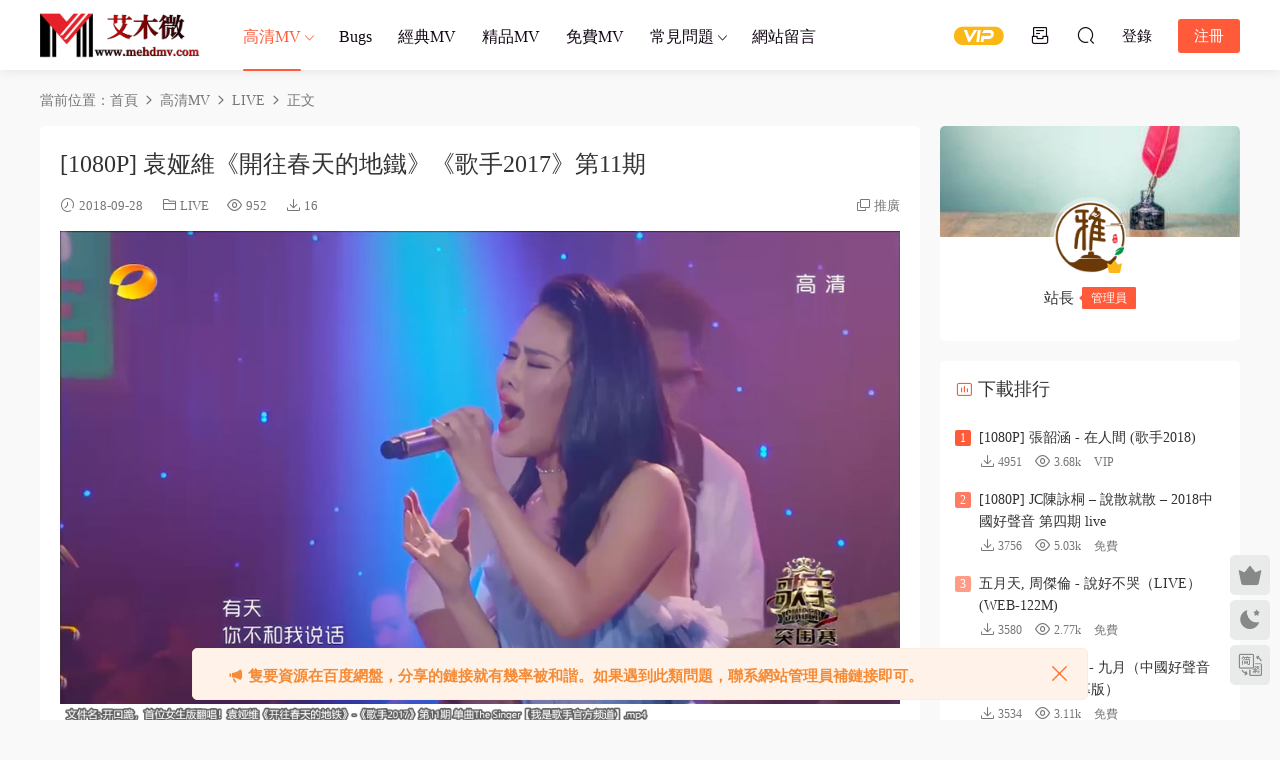

--- FILE ---
content_type: text/html; charset=UTF-8
request_url: https://www.mehdmv.com/86038.html
body_size: 15864
content:
<!DOCTYPE HTML>
<html lang="zh-Hans">
<head>
  <meta charset="UTF-8">
  <meta http-equiv="X-UA-Compatible" content="IE=edge,chrome=1">
  <meta name="viewport" content="width=device-width,minimum-scale=1.0,maximum-scale=1.0,user-scalable=no"/>
  <meta name="apple-mobile-web-app-title" content="艾木微_MV下载_车载MV_高清无水印MV分享下载站">
  <meta http-equiv="Cache-Control" content="no-siteapp">
    <title>[1080P] 袁娅维《开往春天的地铁》《歌手2017》第11期 - 艾木微_MV下载_车载MV_高清无水印MV分享下载站</title>
  <meta name="keywords" content="开往春天的地铁,歌手2017,袁娅维,LIVE">
  <meta name="description" content="袁娅维《开往春天的地铁》虽然袁娅维选取羽泉的这样一首经典流行音乐进行演唱，但在她的音乐中依然可以感受到灵魂乐的基因。">
    <link rel="shortcut icon" href="https://www.mehdmv.com/wp-content/uploads/2018/12/cropped-logo2.png">
  <meta name='robots' content='max-image-preview:large' />
<link rel='dns-prefetch' href='//www.mehdmv.com' />
<style id='wp-img-auto-sizes-contain-inline-css' type='text/css'>
img:is([sizes=auto i],[sizes^="auto," i]){contain-intrinsic-size:3000px 1500px}
/*# sourceURL=wp-img-auto-sizes-contain-inline-css */
</style>
<style id='classic-theme-styles-inline-css' type='text/css'>
/*! This file is auto-generated */
.wp-block-button__link{color:#fff;background-color:#32373c;border-radius:9999px;box-shadow:none;text-decoration:none;padding:calc(.667em + 2px) calc(1.333em + 2px);font-size:1.125em}.wp-block-file__button{background:#32373c;color:#fff;text-decoration:none}
/*# sourceURL=/wp-includes/css/classic-themes.min.css */
</style>
<link rel='stylesheet' id='mycred-front-css' href='https://www.mehdmv.com/wp-content/plugins/mycred/assets/css/mycred-front.css?ver=2.6.5' type='text/css' media='all' />
<link rel='stylesheet' id='mycred-social-share-icons-css' href='https://www.mehdmv.com/wp-content/plugins/mycred/assets/css/mycred-social-icons.css?ver=2.6.5' type='text/css' media='all' />
<link rel='stylesheet' id='mycred-social-share-style-css' href='https://www.mehdmv.com/wp-content/plugins/mycred/assets/css/mycred-social-share.css?ver=2.6.5' type='text/css' media='all' />
<link rel='stylesheet' id='modown-font-css' href='https://www.mehdmv.com/wp-content/themes/modown/static/css/fonts.css?ver=9.71' type='text/css' media='screen' />
<link rel='stylesheet' id='modown-base-css' href='https://www.mehdmv.com/wp-content/themes/modown/static/css/base.css?ver=9.71' type='text/css' media='screen' />
<link rel='stylesheet' id='modown-style-css' href='https://www.mehdmv.com/wp-content/themes/modown-child/style.css?ver=9.71' type='text/css' media='screen' />
<script type="text/javascript" id="BENrueeg_RUE-not_file_js-js-extra">
/* <![CDATA[ */
var BENrueeg_RUE_js_Params = {"is_field_name_removed":""};
//# sourceURL=BENrueeg_RUE-not_file_js-js-extra
/* ]]> */
</script>
<script type="text/javascript" src="https://www.mehdmv.com/wp-includes/js/jquery/jquery.min.js?ver=3.7.1" id="jquery-core-js"></script>
<script type="text/javascript" src="https://www.mehdmv.com/wp-includes/js/jquery/jquery-migrate.min.js?ver=3.4.1" id="jquery-migrate-js"></script>
<link rel="https://api.w.org/" href="https://www.mehdmv.com/wp-json/" /><link rel="alternate" title="JSON" type="application/json" href="https://www.mehdmv.com/wp-json/wp/v2/posts/86038" /><style id="erphpdown-custom"></style>
<link rel="icon" href="https://www.mehdmv.com/wp-content/uploads/2018/12/cropped-logo2-32x32.png" sizes="32x32" />
<link rel="icon" href="https://www.mehdmv.com/wp-content/uploads/2018/12/cropped-logo2-192x192.png" sizes="192x192" />
<link rel="apple-touch-icon" href="https://www.mehdmv.com/wp-content/uploads/2018/12/cropped-logo2-180x180.png" />
<meta name="msapplication-TileImage" content="https://www.mehdmv.com/wp-content/uploads/2018/12/cropped-logo2-270x270.png" />
  <meta name="baidu-site-verification" content="code-Lo8m2ziMBG" />  <script>var $ = jQuery;</script>
  <style>
  :root{--theme-color: #ff5b3a;--theme-color2: #ff5b3a;--theme-radius: 5px;}  .grids .grid .thumb, .lists .list .thumb, .mocat .lists .grid .thumb, .home-blogs ul li .thumb{object-fit: scale-down;}
      .nav-main > li, .nav-main > li > a, .nav-right a{color:#140816;}
    body.night .nav-main > li, body.night .nav-main > li > a, body.night .nav-right a{color:#999;}
    @media (max-width: 768px){
      .nav-right .nav-button a {color: #140816;}
    }
      .container{max-width:1505px;}
            .slider-left{max-width: 1200px;}
    @media (max-width:1535px){
      .modown-ad .item:nth-child(5){display: none;}
      .slider-right2{width: 285px;}
      .slider-right2 .item2{display: none;}
      .slider-left{max-width: 895px;}
    }

        body.home .vip-content{background-image: url(https://www.mehdmv.com/wp-content/uploads/2025/07/壁纸-40.jpg);}
      .grids .grid h3 a{height: 40px;-webkit-line-clamp:2;}
    .grids .audio .title{line-height: 25px;}
      .erphpdown-box, .erphpdown, .article-content .erphpdown-content-vip{background: transparent !important;border: 2px dashed var(--theme-color);}
    .erphpdown-box .erphpdown-title{display: inline-block;}
  .logo a img{width:160px;height:auto;max-height:100%}@media (max-width: 1024px){.logo a img{width:115px;height:auto;max-height:100%}}.footer-widget{width:calc(21% - 20px);}@media (max-width: 768px){.footer-widget{width:calc(50% - 20px);margin-bottom:25px}
  .footer-widget:first-child{width:calc(100% - 20px);padding-right: 0}
  .footer-widget:last-child{width:calc(100% - 20px);padding-left: 0;margin-bottom: 0}}@media (max-width: 768px){.nav-right .nav-vip{display: none;}.rollbar{display: block;}}@media (max-width:480px){}i.mce-i-aligncenter, i.mce-i-alignjustify, i.mce-i-alignleft, i.mce-i-alignright, i.mce-i-backcolor, i.mce-i-blockquote, i.mce-i-bold, i.mce-i-bullist, i.mce-i-charmap, i.mce-i-dashicon, i.mce-i-dfw, i.mce-i-forecolor, i.mce-i-fullscreen, i.mce-i-help, i.mce-i-hr, i.mce-i-indent, i.mce-i-italic, i.mce-i-link, i.mce-i-ltr, i.mce-i-numlist, i.mce-i-outdent, i.mce-i-pastetext, i.mce-i-pasteword, i.mce-i-redo, i.mce-i-remove, i.mce-i-removeformat, i.mce-i-spellchecker, i.mce-i-strikethrough, i.mce-i-underline, i.mce-i-undo, i.mce-i-unlink, i.mce-i-wp-media-library, i.mce-i-wp_adv, i.mce-i-wp_code, i.mce-i-wp_fullscreen, i.mce-i-wp_help, i.mce-i-wp_more, i.mce-i-wp_page{font-family:dashicons !important;}
.mce-ico {font-family: tinymce,Arial !important;}
* {font-family: "Microsoft YaHei" !important;}</style><style id='global-styles-inline-css' type='text/css'>
:root{--wp--preset--aspect-ratio--square: 1;--wp--preset--aspect-ratio--4-3: 4/3;--wp--preset--aspect-ratio--3-4: 3/4;--wp--preset--aspect-ratio--3-2: 3/2;--wp--preset--aspect-ratio--2-3: 2/3;--wp--preset--aspect-ratio--16-9: 16/9;--wp--preset--aspect-ratio--9-16: 9/16;--wp--preset--color--black: #000000;--wp--preset--color--cyan-bluish-gray: #abb8c3;--wp--preset--color--white: #ffffff;--wp--preset--color--pale-pink: #f78da7;--wp--preset--color--vivid-red: #cf2e2e;--wp--preset--color--luminous-vivid-orange: #ff6900;--wp--preset--color--luminous-vivid-amber: #fcb900;--wp--preset--color--light-green-cyan: #7bdcb5;--wp--preset--color--vivid-green-cyan: #00d084;--wp--preset--color--pale-cyan-blue: #8ed1fc;--wp--preset--color--vivid-cyan-blue: #0693e3;--wp--preset--color--vivid-purple: #9b51e0;--wp--preset--gradient--vivid-cyan-blue-to-vivid-purple: linear-gradient(135deg,rgb(6,147,227) 0%,rgb(155,81,224) 100%);--wp--preset--gradient--light-green-cyan-to-vivid-green-cyan: linear-gradient(135deg,rgb(122,220,180) 0%,rgb(0,208,130) 100%);--wp--preset--gradient--luminous-vivid-amber-to-luminous-vivid-orange: linear-gradient(135deg,rgb(252,185,0) 0%,rgb(255,105,0) 100%);--wp--preset--gradient--luminous-vivid-orange-to-vivid-red: linear-gradient(135deg,rgb(255,105,0) 0%,rgb(207,46,46) 100%);--wp--preset--gradient--very-light-gray-to-cyan-bluish-gray: linear-gradient(135deg,rgb(238,238,238) 0%,rgb(169,184,195) 100%);--wp--preset--gradient--cool-to-warm-spectrum: linear-gradient(135deg,rgb(74,234,220) 0%,rgb(151,120,209) 20%,rgb(207,42,186) 40%,rgb(238,44,130) 60%,rgb(251,105,98) 80%,rgb(254,248,76) 100%);--wp--preset--gradient--blush-light-purple: linear-gradient(135deg,rgb(255,206,236) 0%,rgb(152,150,240) 100%);--wp--preset--gradient--blush-bordeaux: linear-gradient(135deg,rgb(254,205,165) 0%,rgb(254,45,45) 50%,rgb(107,0,62) 100%);--wp--preset--gradient--luminous-dusk: linear-gradient(135deg,rgb(255,203,112) 0%,rgb(199,81,192) 50%,rgb(65,88,208) 100%);--wp--preset--gradient--pale-ocean: linear-gradient(135deg,rgb(255,245,203) 0%,rgb(182,227,212) 50%,rgb(51,167,181) 100%);--wp--preset--gradient--electric-grass: linear-gradient(135deg,rgb(202,248,128) 0%,rgb(113,206,126) 100%);--wp--preset--gradient--midnight: linear-gradient(135deg,rgb(2,3,129) 0%,rgb(40,116,252) 100%);--wp--preset--font-size--small: 13px;--wp--preset--font-size--medium: 20px;--wp--preset--font-size--large: 36px;--wp--preset--font-size--x-large: 42px;--wp--preset--spacing--20: 0.44rem;--wp--preset--spacing--30: 0.67rem;--wp--preset--spacing--40: 1rem;--wp--preset--spacing--50: 1.5rem;--wp--preset--spacing--60: 2.25rem;--wp--preset--spacing--70: 3.38rem;--wp--preset--spacing--80: 5.06rem;--wp--preset--shadow--natural: 6px 6px 9px rgba(0, 0, 0, 0.2);--wp--preset--shadow--deep: 12px 12px 50px rgba(0, 0, 0, 0.4);--wp--preset--shadow--sharp: 6px 6px 0px rgba(0, 0, 0, 0.2);--wp--preset--shadow--outlined: 6px 6px 0px -3px rgb(255, 255, 255), 6px 6px rgb(0, 0, 0);--wp--preset--shadow--crisp: 6px 6px 0px rgb(0, 0, 0);}:where(.is-layout-flex){gap: 0.5em;}:where(.is-layout-grid){gap: 0.5em;}body .is-layout-flex{display: flex;}.is-layout-flex{flex-wrap: wrap;align-items: center;}.is-layout-flex > :is(*, div){margin: 0;}body .is-layout-grid{display: grid;}.is-layout-grid > :is(*, div){margin: 0;}:where(.wp-block-columns.is-layout-flex){gap: 2em;}:where(.wp-block-columns.is-layout-grid){gap: 2em;}:where(.wp-block-post-template.is-layout-flex){gap: 1.25em;}:where(.wp-block-post-template.is-layout-grid){gap: 1.25em;}.has-black-color{color: var(--wp--preset--color--black) !important;}.has-cyan-bluish-gray-color{color: var(--wp--preset--color--cyan-bluish-gray) !important;}.has-white-color{color: var(--wp--preset--color--white) !important;}.has-pale-pink-color{color: var(--wp--preset--color--pale-pink) !important;}.has-vivid-red-color{color: var(--wp--preset--color--vivid-red) !important;}.has-luminous-vivid-orange-color{color: var(--wp--preset--color--luminous-vivid-orange) !important;}.has-luminous-vivid-amber-color{color: var(--wp--preset--color--luminous-vivid-amber) !important;}.has-light-green-cyan-color{color: var(--wp--preset--color--light-green-cyan) !important;}.has-vivid-green-cyan-color{color: var(--wp--preset--color--vivid-green-cyan) !important;}.has-pale-cyan-blue-color{color: var(--wp--preset--color--pale-cyan-blue) !important;}.has-vivid-cyan-blue-color{color: var(--wp--preset--color--vivid-cyan-blue) !important;}.has-vivid-purple-color{color: var(--wp--preset--color--vivid-purple) !important;}.has-black-background-color{background-color: var(--wp--preset--color--black) !important;}.has-cyan-bluish-gray-background-color{background-color: var(--wp--preset--color--cyan-bluish-gray) !important;}.has-white-background-color{background-color: var(--wp--preset--color--white) !important;}.has-pale-pink-background-color{background-color: var(--wp--preset--color--pale-pink) !important;}.has-vivid-red-background-color{background-color: var(--wp--preset--color--vivid-red) !important;}.has-luminous-vivid-orange-background-color{background-color: var(--wp--preset--color--luminous-vivid-orange) !important;}.has-luminous-vivid-amber-background-color{background-color: var(--wp--preset--color--luminous-vivid-amber) !important;}.has-light-green-cyan-background-color{background-color: var(--wp--preset--color--light-green-cyan) !important;}.has-vivid-green-cyan-background-color{background-color: var(--wp--preset--color--vivid-green-cyan) !important;}.has-pale-cyan-blue-background-color{background-color: var(--wp--preset--color--pale-cyan-blue) !important;}.has-vivid-cyan-blue-background-color{background-color: var(--wp--preset--color--vivid-cyan-blue) !important;}.has-vivid-purple-background-color{background-color: var(--wp--preset--color--vivid-purple) !important;}.has-black-border-color{border-color: var(--wp--preset--color--black) !important;}.has-cyan-bluish-gray-border-color{border-color: var(--wp--preset--color--cyan-bluish-gray) !important;}.has-white-border-color{border-color: var(--wp--preset--color--white) !important;}.has-pale-pink-border-color{border-color: var(--wp--preset--color--pale-pink) !important;}.has-vivid-red-border-color{border-color: var(--wp--preset--color--vivid-red) !important;}.has-luminous-vivid-orange-border-color{border-color: var(--wp--preset--color--luminous-vivid-orange) !important;}.has-luminous-vivid-amber-border-color{border-color: var(--wp--preset--color--luminous-vivid-amber) !important;}.has-light-green-cyan-border-color{border-color: var(--wp--preset--color--light-green-cyan) !important;}.has-vivid-green-cyan-border-color{border-color: var(--wp--preset--color--vivid-green-cyan) !important;}.has-pale-cyan-blue-border-color{border-color: var(--wp--preset--color--pale-cyan-blue) !important;}.has-vivid-cyan-blue-border-color{border-color: var(--wp--preset--color--vivid-cyan-blue) !important;}.has-vivid-purple-border-color{border-color: var(--wp--preset--color--vivid-purple) !important;}.has-vivid-cyan-blue-to-vivid-purple-gradient-background{background: var(--wp--preset--gradient--vivid-cyan-blue-to-vivid-purple) !important;}.has-light-green-cyan-to-vivid-green-cyan-gradient-background{background: var(--wp--preset--gradient--light-green-cyan-to-vivid-green-cyan) !important;}.has-luminous-vivid-amber-to-luminous-vivid-orange-gradient-background{background: var(--wp--preset--gradient--luminous-vivid-amber-to-luminous-vivid-orange) !important;}.has-luminous-vivid-orange-to-vivid-red-gradient-background{background: var(--wp--preset--gradient--luminous-vivid-orange-to-vivid-red) !important;}.has-very-light-gray-to-cyan-bluish-gray-gradient-background{background: var(--wp--preset--gradient--very-light-gray-to-cyan-bluish-gray) !important;}.has-cool-to-warm-spectrum-gradient-background{background: var(--wp--preset--gradient--cool-to-warm-spectrum) !important;}.has-blush-light-purple-gradient-background{background: var(--wp--preset--gradient--blush-light-purple) !important;}.has-blush-bordeaux-gradient-background{background: var(--wp--preset--gradient--blush-bordeaux) !important;}.has-luminous-dusk-gradient-background{background: var(--wp--preset--gradient--luminous-dusk) !important;}.has-pale-ocean-gradient-background{background: var(--wp--preset--gradient--pale-ocean) !important;}.has-electric-grass-gradient-background{background: var(--wp--preset--gradient--electric-grass) !important;}.has-midnight-gradient-background{background: var(--wp--preset--gradient--midnight) !important;}.has-small-font-size{font-size: var(--wp--preset--font-size--small) !important;}.has-medium-font-size{font-size: var(--wp--preset--font-size--medium) !important;}.has-large-font-size{font-size: var(--wp--preset--font-size--large) !important;}.has-x-large-font-size{font-size: var(--wp--preset--font-size--x-large) !important;}
/*# sourceURL=global-styles-inline-css */
</style>
</head>
<body class="wp-singular post-template-default single single-post postid-86038 single-format-standard wp-theme-modown wp-child-theme-modown-child">
<header class="header">
  <div class="container clearfix">

    
        <div class="logo">
      <a href="https://www.mehdmv.com" title="艾木微_MV下载_车载MV_高清无水印MV分享下载站"><img src="https://www.mehdmv.com/wp-content/uploads/2024/01/logo改1.png" data-light="https://www.mehdmv.com/wp-content/uploads/2024/01/logo改1.png" data-dark="https://www.mehdmv.com/wp-content/uploads/2024/01/logo改1.png" alt="艾木微_MV下载_车载MV_高清无水印MV分享下载站" /></a>
    </div>

    <ul class="nav-main">
      <li id="menu-item-154676" class="menu-item menu-item-type-taxonomy menu-item-object-category current-post-ancestor menu-item-has-children menu-item-154676"><a href="https://www.mehdmv.com/category/hd">高清MV</a>
<ul class="sub-menu">
	<li id="menu-item-193691" class="menu-item menu-item-type-taxonomy menu-item-object-category menu-item-193691"><a href="https://www.mehdmv.com/category/hd/hy-hd">华语类MV</a></li>
	<li id="menu-item-3815" class="fa fa-gift menu-item menu-item-type-taxonomy menu-item-object-category menu-item-3815"><a target="_blank" href="https://www.mehdmv.com/category/hd/rh">日韩类MV</a></li>
	<li id="menu-item-3816" class="fa-globe menu-item menu-item-type-taxonomy menu-item-object-category menu-item-3816"><a target="_blank" href="https://www.mehdmv.com/category/hd/omy">欧美类MV</a></li>
	<li id="menu-item-167456" class="menu-item menu-item-type-taxonomy menu-item-object-category menu-item-167456"><a href="https://www.mehdmv.com/category/4k">4K MV</a></li>
	<li id="menu-item-3814" class="fa fa-tachometer menu-item menu-item-type-taxonomy menu-item-object-category menu-item-3814"><a target="_blank" href="https://www.mehdmv.com/category/hd/concert">演唱会</a></li>
	<li id="menu-item-108313" class="menu-item menu-item-type-taxonomy menu-item-object-category menu-item-108313"><a href="https://www.mehdmv.com/category/hd/wdy">微电影</a></li>
	<li id="menu-item-194281" class="lv menu-item menu-item-type-taxonomy menu-item-object-category current-post-ancestor current-menu-parent current-post-parent menu-item-194281"><a href="https://www.mehdmv.com/category/hd/lv">LIVE</a></li>
	<li id="menu-item-111020" class="menu-item menu-item-type-taxonomy menu-item-object-category menu-item-111020"><a href="https://www.mehdmv.com/category/hd/cover">Cover</a></li>
</ul>
</li>
<li id="menu-item-119157" class="Bugs menu-item menu-item-type-taxonomy menu-item-object-category menu-item-119157"><a href="https://www.mehdmv.com/category/bugs">Bugs</a></li>
<li id="menu-item-192180" class="jd menu-item menu-item-type-taxonomy menu-item-object-category menu-item-192180"><a href="https://www.mehdmv.com/category/jd">经典MV</a></li>
<li id="menu-item-154695" class="jp menu-item menu-item-type-taxonomy menu-item-object-category menu-item-154695"><a href="https://www.mehdmv.com/category/jp">精品MV</a></li>
<li id="menu-item-107807" class="menu-item menu-item-type-taxonomy menu-item-object-category menu-item-107807"><a href="https://www.mehdmv.com/category/mf">免费MV</a></li>
<li id="menu-item-125396" class="menu-item menu-item-type-taxonomy menu-item-object-category menu-item-has-children menu-item-125396"><a href="https://www.mehdmv.com/category/wenti">常见问题</a>
<ul class="sub-menu">
	<li id="menu-item-185310" class="menu-item menu-item-type-post_type menu-item-object-page menu-item-185310"><a href="https://www.mehdmv.com/%e5%85%8d%e8%b4%b9%e4%b8%8b%e8%bd%bd%e8%af%b4%e6%98%8e">免费下载说明</a></li>
	<li id="menu-item-185314" class="menu-item menu-item-type-post_type menu-item-object-page menu-item-185314"><a href="https://www.mehdmv.com/%e4%bc%9a%e5%91%98%e4%b8%8b%e8%bd%bd%e6%95%99%e7%a8%8b">会员下载教程</a></li>
	<li id="menu-item-185306" class="menu-item menu-item-type-post_type menu-item-object-page menu-item-185306"><a href="https://www.mehdmv.com/vip%e4%b8%8b%e8%bd%bd%e6%9d%83%e9%99%90%e4%bb%8b%e7%bb%8d">VIP下载权限介绍</a></li>
	<li id="menu-item-119831" class="menu-item menu-item-type-post_type menu-item-object-page menu-item-119831"><a href="https://www.mehdmv.com/jiangli">投稿奖励</a></li>
	<li id="menu-item-121770" class="menu-item menu-item-type-post_type menu-item-object-page menu-item-121770"><a href="https://www.mehdmv.com/fatie">发帖标准</a></li>
</ul>
</li>
<li id="menu-item-4169" class="fa fa-comments menu-item menu-item-type-post_type menu-item-object-page menu-item-4169"><a target="_blank" href="https://www.mehdmv.com/lyb">网站留言</a></li>
    </ul>

    
    <ul class="nav-right">
                  <li class="nav-vip">
        <a href="https://www.mehdmv.com/vip"><i class="icon icon-vip-s"></i></a>
      </li>
                  <li class="nav-tougao">
        <a href="https://www.mehdmv.com/tougao" title="投稿"><i class="icon icon-tougao"></i></a>
      </li>
                              <li class="nav-search">
        <a href="javascript:;" class="search-loader" title="搜索"><i class="icon icon-search"></i></a>
      </li>
                    <li class="nav-login no"><a href="https://www.mehdmv.com/login?redirect_to=https://www.mehdmv.com/86038.html" class="signin-loader" rel="nofollow"><i class="icon icon-user"></i><span>登录</span></a><b class="nav-line"></b><a href="https://www.mehdmv.com/login?action=register&redirect_to=https://www.mehdmv.com/86038.html" class="reg signup-loader" rel="nofollow"><span>注册</span></a></li>
                    <li class="nav-button"><a href="javascript:;" class="nav-loader"><i class="icon icon-menu"></i></a></li>
          </ul>

  </div>
</header>


<div class="search-wrap">
  <div class="container search-wrap-container">
    <form action="https://www.mehdmv.com/" class="search-form" method="get">
            <input autocomplete="off" class="search-input" name="s" placeholder="输入关键字回车" type="text">
      <button class="search-btn" type="submit"><i class="icon icon-search"></i>搜索</button>
      <i class="icon icon-close"></i>
      <input type="hidden" name="cat" class="search-cat-val">
          </form>
  </div>
</div><div class="main">
		<div class="container clearfix">
				<div class="breadcrumbs">当前位置：<span><a href="https://www.mehdmv.com/" itemprop="url"><span itemprop="title">首页</span></a></span> <span class="sep"><i class="dripicons dripicons-chevron-right"></i></span> <span><a href="https://www.mehdmv.com/category/hd" itemprop="url"><span itemprop="title">高清MV</span></a></span> <span class="sep"><i class="dripicons dripicons-chevron-right"></i></span> <span><a href="https://www.mehdmv.com/category/hd/lv" itemprop="url"><span itemprop="title">LIVE</span></a></span> <span class="sep"><i class="dripicons dripicons-chevron-right"></i></span> <span class="current">正文</span></div>						<div class="content-wrap">
	    	<div class="content">
	    			    			    			    			    		<article id="single-content" class="single-content">
		    		<div class="article-header">	<h1 class="article-title">[1080P] 袁娅维《开往春天的地铁》《歌手2017》第11期</h1>
	<div class="article-meta">
				<span class="item"><i class="icon icon-time"></i> 2018-09-28</span>		<span class="item item-cats"><i class="icon icon-cat"></i> <a href="https://www.mehdmv.com/category/hd/lv" id="img-cat-26853">LIVE</a></span>		<span class="item"><i class="icon icon-eye"></i> 952</span>		<span class="item"><i class="icon icon-download"></i> 16</span>				<span class="item right"><i class="icon icon-copy"></i> <a href="javascript:;" class="article-aff" >推广</a></span>	</div>
</div>		    				    		<div class="article-content clearfix">
		    					    					    					    					    						    						    						    						    			<p><a href="https://www.mehdmv.com/wp-content/uploads/2018/09/kai1.jpg"><img fetchpriority="high" decoding="async" class="aligncenter size-full wp-image-86039" src="https://www.mehdmv.com/wp-content/uploads/2018/09/kai1.jpg" alt="" width="1024" height="576" /></a><a href="https://www.mehdmv.com/wp-content/uploads/2018/09/kai.jpg"><img decoding="async" class="aligncenter size-full wp-image-86040" src="https://www.mehdmv.com/wp-content/uploads/2018/09/kai.jpg" alt="" width="1020" height="670" /></a></p>
<p>http://v.qq.com/x/page/a0541gr9qlj.html</p>
<p>下载地址：<div class="modown-reply">此内容 <a href="javascript:scrollTo('#respond',-120);">评论</a> 本文后<span>刷新页面</span>可见！</div></p>
<p>袁娅维《开往春天的地铁》，真好！歌前半段还是北京地铁，后半段变成黑人的灵魂列车，《Kiss a from a rose》一出来我鸡皮疙瘩都起来了，仿佛Seal在中途传输给这地铁施了魔法，更新换代，升级装备，旋律涂上了润滑油，力量更如同更换了发动机，把一首00年代初的华语歌曲带到了灵魂乐的时代，奇妙！ ​</p>
<p>袁娅维这场还是太紧张了。《开往春天的地铁》里面，”我好怕你不跟我说话，我已经努力找你找很久。”为何突然接到玫瑰正盛放这些英文歌词？？唱功是很惊人但是让人一时之间感觉不到这两首歌的连结性。</p>
			    						    						    			<style>.erphpdown-box, .erphpdown-box + .article-custom-metas{display:block;}</style><div class="erphpdown-box"><span class="erphpdown-title">资源下载</span><div class="erphpdown-con clearfix"><div class="erphpdown-price">下载价格<span>2</span> 金币</div><div class="erphpdown-cart"><div class="vip">VIP免费</div><a href="javascript:;" class="down signin-loader">立即购买</a></div></div><div class="tips2">此资源购买后15天内可下载。如有发现链接失效，请联系网站管理</div></div>			    					    		
			    					    				    					            </div>
		    			<div class="article-act">
						<a href="javascript:;" class="article-collect signin-loader" title="收藏"><i class="icon icon-star"></i> <span>0</span></a>
							<a href="javascript:;" class="article-zan" data-id="86038"><i class="icon icon-zan"></i> <span>0</span></a>
		</div>
		            <div class="article-tags"><a href="https://www.mehdmv.com/tag/%e5%bc%80%e5%be%80%e6%98%a5%e5%a4%a9%e7%9a%84%e5%9c%b0%e9%93%81" rel="tag">开往春天的地铁</a><a href="https://www.mehdmv.com/tag/%e6%ad%8c%e6%89%8b2017" rel="tag">歌手2017</a><a href="https://www.mehdmv.com/tag/%e8%a2%81%e5%a8%85%e7%bb%b4" rel="tag">袁娅维</a></div>					<div class="article-shares"><a href="javascript:;" data-url="https://www.mehdmv.com/86038.html" class="share-weixin"><i class="icon icon-weixin"></i></a><a data-share="qzone" class="share-qzone" data-url="https://www.mehdmv.com/86038.html"><i class="icon icon-qzone"></i></a><a data-share="weibo" class="share-tsina" data-url="https://www.mehdmv.com/86038.html"><i class="icon icon-weibo"></i></a><a data-share="qq" class="share-sqq" data-url="https://www.mehdmv.com/86038.html"><i class="icon icon-qq"></i></a><a data-share="douban" class="share-douban" data-url="https://www.mehdmv.com/86038.html"><i class="icon icon-douban"></i></a></div>	            </article>
	            	            	            <nav class="article-nav">
	                <span class="article-nav-prev">上一篇<br><a href="https://www.mehdmv.com/86033.html" rel="prev">[1080P] 吴汶芳 不读不回 官方完整版无水印MV</a></span>
	                <span class="article-nav-next">下一篇<br><a href="https://www.mehdmv.com/86045.html" rel="next">[1080P] 旦增尼玛 - 莫尼山（中国好声音2018无台标无字幕版）</a></span>
	            </nav>
	            	            	            <div class="single-related"><h3 class="related-title"><i class="icon icon-related"></i> 猜你喜欢</h3><div class="grids relateds clearfix"><div class="post grid"  data-id="212131">
    <div class="img">
        <a href="https://www.mehdmv.com/212131.html" title="LIGHTSUM - 아름답고도 아프구나 (상아, 초원, 주현) [LIVE CLIP]（WEB-274M）" target="_blank" rel="bookmark">
        <img src="https://www.mehdmv.com/wp-content/themes/modown/static/img/thumbnail.png" data-src="https://www.mehdmv.com/wp-content/themes/modown/timthumb.php?src=https://www.mehdmv.com/wp-content/uploads/2026/01/4KLIGHTSUM-아름답고도-아프구나-상아-초원-주현-LIVE-CLIP.mp4_20260120_161544.566.jpg&w=285&h=180&zc=1&q=95&a=c" class="thumb" alt="LIGHTSUM - 아름답고도 아프구나 (상아, 초원, 주현) [LIVE CLIP]（WEB-274M）">
                </a>
            </div>
    <div class="con">
        <div class="cat"><a href="https://www.mehdmv.com/category/4k" id="img-cat-277">4K MV</a></div>
        
        <h3 itemprop="name headline"><a itemprop="url" rel="bookmark" href="https://www.mehdmv.com/212131.html" title="LIGHTSUM - 아름답고도 아프구나 (상아, 초원, 주현) [LIVE CLIP]（WEB-274M）" target="_blank"><span class="post-sign">4K</span>LIGHTSUM - 아름답고도 아프구나 (상아, 초원, 주현) [LIVE CLIP]（WEB-274M）</a></h3>

                <div class="excerpt">歌手：LIGHTSUM (라잇썸)
专辑：아름답고도 아프구나 (상아, 초원, 주현)
语种：...</div>
        <div class="grid-meta">
            <span class="time"><i class="icon icon-time"></i> 2周前</span><span class="views"><i class="icon icon-eye"></i> 43</span><span class="comments"><i class="icon icon-comment"></i> 0</span><span class="downs"><i class="icon icon-download"></i> 6</span><span class="price"><span class="fee vip-tag">VIP</span></span>        </div>

            </div>

    <span class="vip-tag"><i>VIP</i></span>    </div><div class="post grid"  data-id="211918">
    <div class="img">
        <a href="https://www.mehdmv.com/211918.html" title="汪苏泷 - 就让这大雨全都落下 [Official Stage Video]（MKV-583M）" target="_blank" rel="bookmark">
        <img src="https://www.mehdmv.com/wp-content/themes/modown/static/img/thumbnail.png" data-src="https://www.mehdmv.com/wp-content/themes/modown/timthumb.php?src=https://www.mehdmv.com/wp-content/uploads/2026/01/4K汪苏泷-就让这大雨全都落下-Official-Stage-Video.mkv_20260117_162909.740.jpg&w=285&h=180&zc=1&q=95&a=c" class="thumb" alt="汪苏泷 - 就让这大雨全都落下 [Official Stage Video]（MKV-583M）">
                </a>
            </div>
    <div class="con">
        <div class="cat"><a href="https://www.mehdmv.com/category/4k" id="img-cat-277">4K MV</a></div>
        
        <h3 itemprop="name headline"><a itemprop="url" rel="bookmark" href="https://www.mehdmv.com/211918.html" title="汪苏泷 - 就让这大雨全都落下 [Official Stage Video]（MKV-583M）" target="_blank"><span class="post-sign">4K</span>汪苏泷 - 就让这大雨全都落下 [Official Stage Video]（MKV-583M）</a></h3>

                <div class="excerpt"> </div>
        <div class="grid-meta">
            <span class="time"><i class="icon icon-time"></i> 2周前</span><span class="views"><i class="icon icon-eye"></i> 40</span><span class="comments"><i class="icon icon-comment"></i> 0</span><span class="downs"><i class="icon icon-download"></i> 6</span><span class="price"><span class="fee vip-tag">VIP</span></span>        </div>

            </div>

    <span class="vip-tag"><i>VIP</i></span>    </div><div class="post grid"  data-id="211756">
    <div class="img">
        <a href="https://www.mehdmv.com/211756.html" title="戴佩妮, GAI周延 - 明知山 [LIVE]（WEB-118M）" target="_blank" rel="bookmark">
        <img src="https://www.mehdmv.com/wp-content/themes/modown/static/img/thumbnail.png" data-src="https://www.mehdmv.com/wp-content/themes/modown/timthumb.php?src=https://www.mehdmv.com/wp-content/uploads/2026/01/戴佩妮-GAI周延-明知山-LIVE.mp4_20260110_183627.049.jpg&w=285&h=180&zc=1&q=95&a=c" class="thumb" alt="戴佩妮, GAI周延 - 明知山 [LIVE]（WEB-118M）">
                </a>
            </div>
    <div class="con">
        <div class="cat"><a href="https://www.mehdmv.com/category/hd/lv" id="img-cat-26853">LIVE</a></div>
        
        <h3 itemprop="name headline"><a itemprop="url" rel="bookmark" href="https://www.mehdmv.com/211756.html" title="戴佩妮, GAI周延 - 明知山 [LIVE]（WEB-118M）" target="_blank"><span class="post-sign">1080P</span>戴佩妮, GAI周延 - 明知山 [LIVE]（WEB-118M）</a></h3>

                <div class="excerpt">歌手：戴佩妮 /GAI周延
专辑：明知山
语种：国语
唱片公司：种梦音乐/仁仁娱乐...</div>
        <div class="grid-meta">
            <span class="time"><i class="icon icon-time"></i> 3周前</span><span class="views"><i class="icon icon-eye"></i> 44</span><span class="comments"><i class="icon icon-comment"></i> 0</span><span class="downs"><i class="icon icon-download"></i> 3</span><span class="price"><span class="fee vip-tag">VIP</span></span>        </div>

            </div>

    <span class="vip-tag"><i>VIP</i></span>    </div><div class="post grid"  data-id="211646">
    <div class="img">
        <a href="https://www.mehdmv.com/211646.html" title="icyball 冰球乐团, Limi - 船歌（MKV-798M）" target="_blank" rel="bookmark">
        <img src="https://www.mehdmv.com/wp-content/themes/modown/static/img/thumbnail.png" data-src="https://www.mehdmv.com/wp-content/themes/modown/timthumb.php?src=https://www.mehdmv.com/wp-content/uploads/2026/01/4Kicyball-冰球乐团-Limi-船歌.mkv_20260106_215755.923.jpg&w=285&h=180&zc=1&q=95&a=c" class="thumb" alt="icyball 冰球乐团, Limi - 船歌（MKV-798M）">
                </a>
            </div>
    <div class="con">
        <div class="cat"><a href="https://www.mehdmv.com/category/4k" id="img-cat-277">4K MV</a></div>
        
        <h3 itemprop="name headline"><a itemprop="url" rel="bookmark" href="https://www.mehdmv.com/211646.html" title="icyball 冰球乐团, Limi - 船歌（MKV-798M）" target="_blank"><span class="post-sign">4K</span>icyball 冰球乐团, Limi - 船歌（MKV-798M）</a></h3>

                <div class="excerpt"> </div>
        <div class="grid-meta">
            <span class="time"><i class="icon icon-time"></i> 3周前</span><span class="views"><i class="icon icon-eye"></i> 46</span><span class="comments"><i class="icon icon-comment"></i> 0</span><span class="downs"><i class="icon icon-download"></i> 2</span><span class="price"><span class="fee vip-tag">VIP</span></span>        </div>

            </div>

    <span class="vip-tag"><i>VIP</i></span>    </div><div class="post grid"  data-id="211417">
    <div class="img">
        <a href="https://www.mehdmv.com/211417.html" title="理想混蛋 - 天真世界的叛徒 [LIVE]（MKV-567M）" target="_blank" rel="bookmark">
        <img src="https://www.mehdmv.com/wp-content/themes/modown/static/img/thumbnail.png" data-src="https://www.mehdmv.com/wp-content/themes/modown/timthumb.php?src=https://www.mehdmv.com/wp-content/uploads/2026/01/4K理想混蛋-天真世界的叛徒-LIVE.mkv_20260103_125911.695.jpg&w=285&h=180&zc=1&q=95&a=c" class="thumb" alt="理想混蛋 - 天真世界的叛徒 [LIVE]（MKV-567M）">
                </a>
            </div>
    <div class="con">
        <div class="cat"><a href="https://www.mehdmv.com/category/4k" id="img-cat-277">4K MV</a></div>
        
        <h3 itemprop="name headline"><a itemprop="url" rel="bookmark" href="https://www.mehdmv.com/211417.html" title="理想混蛋 - 天真世界的叛徒 [LIVE]（MKV-567M）" target="_blank"><span class="post-sign">4K</span>理想混蛋 - 天真世界的叛徒 [LIVE]（MKV-567M）</a></h3>

                <div class="excerpt">歌手：理想混蛋
专辑：天真世界的叛徒
语种：国语
唱片公司：容合音乐
发行时...</div>
        <div class="grid-meta">
            <span class="time"><i class="icon icon-time"></i> 4周前</span><span class="views"><i class="icon icon-eye"></i> 50</span><span class="comments"><i class="icon icon-comment"></i> 0</span><span class="downs"><i class="icon icon-download"></i> 4</span><span class="price"><span class="fee vip-tag">VIP</span></span>        </div>

            </div>

    <span class="vip-tag"><i>VIP</i></span>    </div><div class="post grid"  data-id="211458">
    <div class="img">
        <a href="https://www.mehdmv.com/211458.html" title="Heize - Even if (Live Clip)（MKV-379M）" target="_blank" rel="bookmark">
        <img src="https://www.mehdmv.com/wp-content/themes/modown/static/img/thumbnail.png" data-src="https://www.mehdmv.com/wp-content/themes/modown/timthumb.php?src=https://www.mehdmv.com/wp-content/uploads/2026/01/4KHeize-Even-if-Live-Clip.mkv_20260103_133342.534.jpg&w=285&h=180&zc=1&q=95&a=c" class="thumb" alt="Heize - Even if (Live Clip)（MKV-379M）">
                </a>
            </div>
    <div class="con">
        <div class="cat"><a href="https://www.mehdmv.com/category/4k" id="img-cat-277">4K MV</a></div>
        
        <h3 itemprop="name headline"><a itemprop="url" rel="bookmark" href="https://www.mehdmv.com/211458.html" title="Heize - Even if (Live Clip)（MKV-379M）" target="_blank"><span class="post-sign">4K</span>Heize - Even if (Live Clip)（MKV-379M）</a></h3>

                <div class="excerpt">歌手：Heize (헤이즈)
专辑：Even if
语种：韩语
唱片公司：P NATION
发行时间...</div>
        <div class="grid-meta">
            <span class="time"><i class="icon icon-time"></i> 4周前</span><span class="views"><i class="icon icon-eye"></i> 62</span><span class="comments"><i class="icon icon-comment"></i> 0</span><span class="downs"><i class="icon icon-download"></i> 4</span><span class="price"><span class="fee vip-tag">VIP</span></span>        </div>

            </div>

    <span class="vip-tag"><i>VIP</i></span>    </div></div><script>var relateImgWidth = jQuery(".single-related .grids .grid .img").width();jQuery(".single-related .grids .grid .img").height(relateImgWidth*0.6316);</script></div>	            <div class="single-comment">
	<h3 class="comments-title" id="comments">
		<i class="icon icon-comments"></i> 评论<small>3</small>
	</h3>
	<div id="respond" class="comments-respond no_webshot">
				<div class="comment-signarea">请先 <a href="javascript:;" class="signin-loader">登录</a></div>
			</div>
			<div id="postcomments" class="postcomments">
			<ol class="commentlist">
				<li class="comment byuser  even thread-even depth-1" id="comment-88937"><div class="comt-avatar"><img src="https://www.mehdmv.com/wp-content/themes/modown/static/img/avatar.png" class="avatar avatar-50 photo" width="50" height="50" /></div><div class="comt-main" id="div-comment-88937">感谢楼主分享!<div class="comt-meta"><span class="comt-author">huchangxiao031@qq.com</span><i class="icon icon-time"></i> 2021-09-01<a href="javascript:;" class="comt-zan" data-id="88937"><i class="icon icon-zan"></i> <span>0</span></a><a rel="nofollow" class="comment-reply-login" href="https://www.mehdmv.com/wp-login.php?redirect_to=https%3A%2F%2Fwww.mehdmv.com%2F86038.html"><i class="icon icon-reply"></i> 回复</a></div></div></li><!-- #comment-## -->
<li class="comment byuser  odd alt thread-odd thread-alt depth-1" id="comment-23593"><div class="comt-avatar"><img src="https://www.mehdmv.com/wp-content/themes/modown/static/img/avatar.png" class="avatar avatar-50 photo" width="50" height="50" /></div><div class="comt-main" id="div-comment-23593">找了很久，感谢分享！<div class="comt-meta"><span class="comt-author">醋溜白菜</span><i class="icon icon-time"></i> 2019-10-26<a href="javascript:;" class="comt-zan" data-id="23593"><i class="icon icon-zan"></i> <span>0</span></a><a rel="nofollow" class="comment-reply-login" href="https://www.mehdmv.com/wp-login.php?redirect_to=https%3A%2F%2Fwww.mehdmv.com%2F86038.html"><i class="icon icon-reply"></i> 回复</a></div></div></li><!-- #comment-## -->
<li class="comment byuser  even thread-even depth-1" id="comment-21559"><div class="comt-avatar"><img src="https://www.mehdmv.com/wp-content/themes/modown/static/img/avatar.png" class="avatar avatar-50 photo" width="50" height="50" /></div><div class="comt-main" id="div-comment-21559">谢谢分享，很喜欢。<div class="comt-meta"><span class="comt-author">edgaryu</span><i class="icon icon-time"></i> 2019-05-28<a href="javascript:;" class="comt-zan" data-id="21559"><i class="icon icon-zan"></i> <span>0</span></a><a rel="nofollow" class="comment-reply-login" href="https://www.mehdmv.com/wp-login.php?redirect_to=https%3A%2F%2Fwww.mehdmv.com%2F86038.html"><i class="icon icon-reply"></i> 回复</a></div></div></li><!-- #comment-## -->
			</ol>
			<div class="comments-pagination">
							</div>
		</div>
		</div>



	            	    	</div>
	    </div>
		<aside class="sidebar">
	<div class="theiaStickySidebar">
	
	<div class="widget widget_author nopadding">			<div class="author-cover">
				<img src="https://www.mehdmv.com/wp-content/themes/modown/static/img/author-cover.jpg">
			</div>
			<div class="author-avatar"> 
				<a target="_blank" href="https://www.mehdmv.com/author/hd-mv"  class="avatar-link"><img src="https://www.mehdmv.com/wp-content/uploads/avatar/c4ca4238a0b923820dcc509a6f75849b.png" class="avatar avatar-96 photo" width="96" height="96" />					<span class="vip"></span>				</a>
			</div>
			<div class="author-info">
				<p><a target="_blank" href="https://www.mehdmv.com/author/hd-mv"><span class="author-name">站长</span><span class="author-group">管理员</span></a></p>
				<p class="author-description"></p>
			</div>
</div><div class="widget widget-postlist widget-toplist"><h3><i class="icon icon-top"></i> 下载排行</h3><ul>        <li>
        	<span class="sort">1</span>
          <h4><a href="https://www.mehdmv.com/7849.html" title="[1080P] 张韶涵 - 在人间 (歌手2018)" target="_blank">[1080P] 张韶涵 - 在人间 (歌手2018)</a></h4>
          <p class="meta">
          	<span class="downloads"><i class="icon icon-download"></i> 4951</span>
          	<span class="views"><i class="icon icon-eye"></i> 3.68k</span>          	<span class="price">VIP</span>          </p>
        </li>
		        <li>
        	<span class="sort">2</span>
          <h4><a href="https://www.mehdmv.com/80733.html" title="[1080P] JC陈咏桐 – 说散就散 – 2018中国好声音 第四期 live" target="_blank">[1080P] JC陈咏桐 – 说散就散 – 2018中国好声音 第四期 live</a></h4>
          <p class="meta">
          	<span class="downloads"><i class="icon icon-download"></i> 3756</span>
          	<span class="views"><i class="icon icon-eye"></i> 5.03k</span>          	<span class="price"><span class="fee">免费</span></span>          </p>
        </li>
		        <li>
        	<span class="sort">3</span>
          <h4><a href="https://www.mehdmv.com/112768.html" title="五月天, 周杰伦 - 说好不哭（LIVE）(WEB-122M)" target="_blank">五月天, 周杰伦 - 说好不哭（LIVE）(WEB-122M)</a></h4>
          <p class="meta">
          	<span class="downloads"><i class="icon icon-download"></i> 3580</span>
          	<span class="views"><i class="icon icon-eye"></i> 2.77k</span>          	<span class="price"><span class="fee">免费</span></span>          </p>
        </li>
		        <li>
        	<span class="sort">4</span>
          <h4><a href="https://www.mehdmv.com/86264.html" title="[1080P] 旦增尼玛 - 九月（中国好声音2018无台标无字幕版）" target="_blank">[1080P] 旦增尼玛 - 九月（中国好声音2018无台标无字幕版）</a></h4>
          <p class="meta">
          	<span class="downloads"><i class="icon icon-download"></i> 3534</span>
          	<span class="views"><i class="icon icon-eye"></i> 3.11k</span>          	<span class="price"><span class="fee">免费</span></span>          </p>
        </li>
		        <li>
        	<span class="sort">5</span>
          <h4><a href="https://www.mehdmv.com/86261.html" title="[1080P] 打包安琪 - 天黑黑（中国好声音2018无台标无字幕版）" target="_blank">[1080P] 打包安琪 - 天黑黑（中国好声音2018无台标无字幕版）</a></h4>
          <p class="meta">
          	<span class="downloads"><i class="icon icon-download"></i> 2226</span>
          	<span class="views"><i class="icon icon-eye"></i> 2.19k</span>          	<span class="price">VIP</span>          </p>
        </li>
		        <li>
        	<span class="sort">6</span>
          <h4><a href="https://www.mehdmv.com/91673.html" title="[1080P] 布兰妮Britney Spears - Everytime 现场版" target="_blank">[1080P] 布兰妮Britney Spears - Everytime 现场版</a></h4>
          <p class="meta">
          	<span class="downloads"><i class="icon icon-download"></i> 1562</span>
          	<span class="views"><i class="icon icon-eye"></i> 2.56k</span>          	<span class="price"><span class="fee">免费</span></span>          </p>
        </li>
		        <li>
        	<span class="sort">7</span>
          <h4><a href="https://www.mehdmv.com/118599.html" title="낸시 Nancy 모모랜드 MOMOLAND '뿜뿜 BBoom BBoom'  직캠 @씨름페스티벌 by DaftTaengk" target="_blank">낸시 Nancy 모모랜드 MOMOLAND '뿜뿜 BBoom BBoom'  직캠 @씨름페스티벌 by DaftTaengk</a></h4>
          <p class="meta">
          	<span class="downloads"><i class="icon icon-download"></i> 1301</span>
          	<span class="views"><i class="icon icon-eye"></i> 2.58k</span>          	<span class="price"><span class="fee">免费</span></span>          </p>
        </li>
		        <li>
        	<span class="sort">8</span>
          <h4><a href="https://www.mehdmv.com/127053.html" title="中国好声音 2020 第六期正片纯享 无台标水印（web-1080P-2.37G）" target="_blank">中国好声音 2020 第六期正片纯享 无台标水印（web-1080P-2.37G）</a></h4>
          <p class="meta">
          	<span class="downloads"><i class="icon icon-download"></i> 1297</span>
          	<span class="views"><i class="icon icon-eye"></i> 2.51k</span>          	<span class="price"><span class="fee">免费</span></span>          </p>
        </li>
		        <li>
        	<span class="sort">9</span>
          <h4><a href="https://www.mehdmv.com/91325.html" title="[720P] 梁咏琪 - 爱的代价 浙江卫视风尚盛典晚会现场Live" target="_blank">[720P] 梁咏琪 - 爱的代价 浙江卫视风尚盛典晚会现场Live</a></h4>
          <p class="meta">
          	<span class="downloads"><i class="icon icon-download"></i> 1208</span>
          	<span class="views"><i class="icon icon-eye"></i> 1.52k</span>          	<span class="price"><span class="fee">免费</span></span>          </p>
        </li>
		        <li>
        	<span class="sort">10</span>
          <h4><a href="https://www.mehdmv.com/117790.html" title="[4K] [190601] APINK   (Naeun  ) - %%응응   + ALRIGHT + FIVE   _Fancam by PIERCE" target="_blank">[4K] [190601] APINK   (Naeun  ) - %%응응   + ALRIGHT + FIVE   _Fancam by PIERCE</a></h4>
          <p class="meta">
          	<span class="downloads"><i class="icon icon-download"></i> 1115</span>
          	<span class="views"><i class="icon icon-eye"></i> 2.31k</span>          	<span class="price"><span class="fee">免费</span></span>          </p>
        </li>
		</ul></div><div class="widget widget-tags"><h3><i class="icon icon-tag"></i> 热门标签</h3><div class="items"><a href="https://www.mehdmv.com/tag/%e5%91%a8%e6%b7%b1">周深</a><a href="https://www.mehdmv.com/tag/%e9%82%93%e7%b4%ab%e6%a3%8b">邓紫棋</a><a href="https://www.mehdmv.com/tag/%e5%91%a8%e6%9d%b0%e4%bc%a6">周杰伦</a><a href="https://www.mehdmv.com/tag/%e6%9e%97%e4%bf%8a%e6%9d%b0">林俊杰</a><a href="https://www.mehdmv.com/tag/twice">TWICE</a><a href="https://www.mehdmv.com/tag/snh48">SNH48</a><a href="https://www.mehdmv.com/tag/%e8%94%a1%e4%be%9d%e6%9e%97">蔡依林</a><a href="https://www.mehdmv.com/tag/%e4%b8%ad%e5%9b%bd%e5%a5%bd%e5%a3%b0%e9%9f%b32018%e6%97%a0%e5%8f%b0%e6%a0%87%e6%97%a0%e5%ad%97%e5%b9%95%e7%89%88">中国好声音2018无台标无字幕版</a><a href="https://www.mehdmv.com/tag/%e4%ba%94%e6%9c%88%e5%a4%a9">五月天</a><a href="https://www.mehdmv.com/tag/%e5%bc%a0%e9%9d%93%e9%a2%96">张靓颖</a><a href="https://www.mehdmv.com/tag/%e8%96%9b%e4%b9%8b%e8%b0%a6">薛之谦</a><a href="https://www.mehdmv.com/tag/%e5%bc%a0%e6%9d%b0">张杰</a><a href="https://www.mehdmv.com/tag/taylor-swift">Taylor Swift</a><a href="https://www.mehdmv.com/tag/%e5%bc%a0%e6%83%a0%e5%a6%b9">张惠妹</a><a href="https://www.mehdmv.com/tag/%e7%8e%8b%e5%8a%9b%e5%ae%8f">王力宏</a><a href="https://www.mehdmv.com/tag/%e5%bc%a0%e4%bf%a1%e5%93%b2">张信哲</a><a href="https://www.mehdmv.com/tag/gi-dle">(G)I-DLE</a><a href="https://www.mehdmv.com/tag/red-velvet">Red Velvet</a><a href="https://www.mehdmv.com/tag/ed-sheeran">Ed Sheeran</a><a href="https://www.mehdmv.com/tag/itzy">ITZY</a><a href="https://www.mehdmv.com/tag/%e6%b1%aa%e8%8b%8f%e6%b3%b7">汪苏泷</a><a href="https://www.mehdmv.com/tag/%e5%bc%a0%e9%9f%b6%e6%b6%b5">张韶涵</a><a href="https://www.mehdmv.com/tag/g-e-m">G.E.M.</a><a href="https://www.mehdmv.com/tag/ariana-grande">Ariana Grande</a><a href="https://www.mehdmv.com/tag/%e9%83%81%e5%8f%af%e5%94%af">郁可唯</a><a href="https://www.mehdmv.com/tag/%e8%90%a7%e6%95%ac%e8%85%be">萧敬腾</a><a href="https://www.mehdmv.com/tag/%e7%94%b0%e9%a6%a5%e7%94%84">田馥甄</a><a href="https://www.mehdmv.com/tag/%e5%ad%99%e7%87%95%e5%a7%bf">孙燕姿</a><a href="https://www.mehdmv.com/tag/%e4%b9%83%e6%9c%a8%e5%9d%8246">乃木坂46</a><a href="https://www.mehdmv.com/tag/aespa">aespa</a><a href="https://www.mehdmv.com/tag/a-lin">A Lin</a><a href="https://www.mehdmv.com/tag/mamamoo">MAMAMOO</a><a href="https://www.mehdmv.com/tag/%e5%90%b4%e9%9d%92%e5%b3%b0">吴青峰</a><a href="https://www.mehdmv.com/tag/%e6%af%9b%e4%b8%8d%e6%98%93">毛不易</a><a href="https://www.mehdmv.com/tag/%e5%bc%a0%e7%a2%a7%e6%99%a8">张碧晨</a><a href="https://www.mehdmv.com/tag/nicki-minaj">Nicki Minaj</a><a href="https://www.mehdmv.com/tag/%e6%9d%8e%e8%8d%a3%e6%b5%a9">李荣浩</a><a href="https://www.mehdmv.com/tag/%e5%88%98%e5%be%b7%e5%8d%8e">刘德华</a><a href="https://www.mehdmv.com/tag/apink">APink</a><a href="https://www.mehdmv.com/tag/%e5%ae%b9%e7%a5%96%e5%84%bf">容祖儿</a><a href="https://www.mehdmv.com/tag/%e9%99%88%e5%a5%95%e8%bf%85">陈奕迅</a><a href="https://www.mehdmv.com/tag/katy-perry">Katy Perry</a><a href="https://www.mehdmv.com/tag/taeyeon">TAEYEON</a><a href="https://www.mehdmv.com/tag/%e7%b2%a4%e8%af%ad%e7%89%88">粤语版</a><a href="https://www.mehdmv.com/tag/blackpink">BLACKPINK</a><a href="https://www.mehdmv.com/tag/%e5%bc%a0%e9%9c%87%e5%b2%b3">张震岳</a><a href="https://www.mehdmv.com/tag/%e9%bb%84%e4%b8%bd%e7%8e%b2">黄丽玲</a><a href="https://www.mehdmv.com/tag/%e4%ba%8e%e6%96%87%e6%96%87">于文文</a><a href="https://www.mehdmv.com/tag/alan-walker">Alan Walker</a><a href="https://www.mehdmv.com/tag/%e5%b0%91%e5%a5%b3%e6%97%b6%e4%bb%a3">少女时代</a></div></div><div class="widget widget-commentlist"><h3><i class="icon icon-comments"></i> 热门评论</h3><div><div class="comment-item comment-90467">
				      <div class="postmeta">ZERO<span class="is-vip" title="VIP"><i class="icon icon-crown-s"></i></span> • 2周前</div>
				      <div class="sidebar-comments-comment">已修复。</div>
				      <div class="sidebar-comments-title">
				        <p>来源：<a href="https://www.mehdmv.com/107958.html" target="_blank">Tiffany Young - Run For Your Life (MKV-219M)</a></p>
				      </div>
				    </div><div class="comment-item comment-90466">
				      <div class="postmeta">nm4864<span class="is-vip" title="VIP"><i class="icon icon-crown-s"></i></span> • 2周前</div>
				      <div class="sidebar-comments-comment">失效了</div>
				      <div class="sidebar-comments-title">
				        <p>来源：<a href="https://www.mehdmv.com/107958.html" target="_blank">Tiffany Young - Run For Your Life (MKV-219M)</a></p>
				      </div>
				    </div><div class="comment-item comment-90465">
				      <div class="postmeta">ZERO<span class="is-vip" title="VIP"><i class="icon icon-crown-s"></i></span> • 4周前</div>
				      <div class="sidebar-comments-comment">已重新上传新文件。</div>
				      <div class="sidebar-comments-title">
				        <p>来源：<a href="https://www.mehdmv.com/lyb" target="_blank">留言板</a></p>
				      </div>
				    </div><div class="comment-item comment-90464">
				      <div class="postmeta">0513 • 4周前</div>
				      <div class="sidebar-comments-comment">Måneskin - I WANNA BE YOUR SLAVE（WEB-1080P-167M）文件解压错误，文件损坏</div>
				      <div class="sidebar-comments-title">
				        <p>来源：<a href="https://www.mehdmv.com/lyb" target="_blank">留言板</a></p>
				      </div>
				    </div><div class="comment-item comment-90463">
				      <div class="postmeta">9965301123csb • 2026-01-01</div>
				      <div class="sidebar-comments-comment">谢谢楼主~！</div>
				      <div class="sidebar-comments-title">
				        <p>来源：<a href="https://www.mehdmv.com/107193.html" target="_blank">[1080P] Sia - Move Your Body (Single Mix) [Lyric] 抖音很火的BGM</a></p>
				      </div>
				    </div><div class="comment-item comment-90461">
				      <div class="postmeta">ZERO<span class="is-vip" title="VIP"><i class="icon icon-crown-s"></i></span> • 2025-12-31</div>
				      <div class="sidebar-comments-comment">已修复。</div>
				      <div class="sidebar-comments-title">
				        <p>来源：<a href="https://www.mehdmv.com/lyb" target="_blank">留言板</a></p>
				      </div>
				    </div><div class="comment-item comment-90460">
				      <div class="postmeta">ZERO<span class="is-vip" title="VIP"><i class="icon icon-crown-s"></i></span> • 2025-12-31</div>
				      <div class="sidebar-comments-comment">正确啊。李荣浩 - 戒烟。你刷新下，或手动填下提取码。</div>
				      <div class="sidebar-comments-title">
				        <p>来源：<a href="https://www.mehdmv.com/lyb" target="_blank">留言板</a></p>
				      </div>
				    </div><div class="comment-item comment-90459">
				      <div class="postmeta">huangsuhuai • 2025-12-31</div>
				      <div class="sidebar-comments-comment">take me to your heart  失效</div>
				      <div class="sidebar-comments-title">
				        <p>来源：<a href="https://www.mehdmv.com/lyb" target="_blank">留言板</a></p>
				      </div>
				    </div><div class="comment-item comment-90458">
				      <div class="postmeta">candy0550 • 2025-12-30</div>
				      <div class="sidebar-comments-comment">已支付，提取码错误</div>
				      <div class="sidebar-comments-title">
				        <p>来源：<a href="https://www.mehdmv.com/lyb" target="_blank">留言板</a></p>
				      </div>
				    </div><div class="comment-item comment-90456">
				      <div class="postmeta">大南瓜Air • 2025-12-26</div>
				      <div class="sidebar-comments-comment">人不评论，歌好听</div>
				      <div class="sidebar-comments-title">
				        <p>来源：<a href="https://www.mehdmv.com/1039.html" target="_blank">[1080P] 曲婉婷 我的歌声里 官方原版无水印MV</a></p>
				      </div>
				    </div></div></div>	</div>	    
</aside>	</div>
</div>
<footer class="footer">
	<div class="container">
	    		<div class="footer-widgets">
	    	<div class="widget_text footer-widget widget_custom_html"><h3>MV目录</h3><div class="textwidget custom-html-widget"><ul>
<li><a href="https://www.mehdmv.com/category/hd/hy-hd">华语类MV</a></li>
<li><a href="https://www.mehdmv.com/category/hd/rh">日韩类MV</a></li>
<li><a href="https://www.mehdmv.com/category/hd/omy">欧美类MV</a></li>
<li><a href="https://www.mehdmv.com/category/hd/concert">演唱会</a></li>
<li><a href="https://www.mehdmv.com/category/hd/wdy">微电影</a></li>
<li><a href="https://www.mehdmv.com/category/bugs">Bugs</a></li>
</ul></div></div><div class="widget_text footer-widget widget_custom_html"><h3>MV目录</h3><div class="textwidget custom-html-widget"><ul>
<li><a href="https://www.mehdmv.com/category/jp">精品MV</a></li>
<li><a href="https://www.mehdmv.com/category/jd">经典MV</a></li>
<li><a href="https://www.mehdmv.com/category/mf">免费MV</a></li>
<li><a href="https://www.mehdmv.com/category/4k">4KMV</a></li>
<li><a href="https://www.mehdmv.com/category/hd/cover">Cover</a></li>
<li><a href="https://www.mehdmv.com/category/hd/lv">LIVE</a></li>
</ul></div></div><div class="widget_text footer-widget widget_custom_html"><h3>常见问题</h3><div class="textwidget custom-html-widget"><ul>
<li><a href="https://www.mehdmv.com/%e5%85%8d%e8%b4%b9%e4%b8%8b%e8%bd%bd%e8%af%b4%e6%98%8e">免费下载说明</a></li>
<li><a href="https://www.mehdmv.com/%e4%bc%9a%e5%91%98%e4%b8%8b%e8%bd%bd%e6%95%99%e7%a8%8b">会员下载教程</a></li>
<li><a href="https://www.mehdmv.com/jiangli">投稿奖励</a></li>
<li><a href="https://www.mehdmv.com/fatie">发帖标准</a></li>
<li><a href="https://www.mehdmv.com/lyb">网站留言</a></li>
</ul></div></div><div class="widget_text footer-widget widget_custom_html"><h3>联系方式</h3><div class="textwidget custom-html-widget"><ul class=" list-paddingleft-2">
    <ul class=" list-paddingleft-2" style="list-style-type: square;">
        <li>
            <p>
                处理网站各种问题
            </p>
        </li>
        <ul class=" list-paddingleft-2">
            <li>
                <p>
                    站长微信：shuzicn
                </p>
            </li>
            <ul class=" list-paddingleft-2" style="list-style-type: square;">
                <li>
                    <p>
                        管理微信：SUIXINSHIBEI
                    </p>
                </li>
                <ul class=" list-paddingleft-2">
                    <li>
                        <p>
                         
                        </p>
                    </li>
                    <ul class=" list-paddingleft-2" style="list-style-type: square;">
                        <li>
                            <p>
                                邮箱：service@mehdmv.com
                            </p>
                        </li>
                        <ul class=" list-paddingleft-2">
                            <li>
                                <p>
                                    艾木微 - 专注高清无水印MV分享下载
                                </p>
                            </li>
                        </ul>
                    </ul>
                </ul>
            </ul>
        </ul>
    </ul>
</ul></div></div>	    </div>
	    	    	    <div class="copyright"><p>©2023 艾木微 本站内大部分资源收集于网络，若侵犯了您的合法权益，请联系我们删除！<br />
本站联系邮箱：service@mehdmv.com</p>
</div>
	</div>
</footer>


<div class="rollbar">
	<ul>
						<li class="vip-li"><a href="https://www.mehdmv.com/vip"><i class="icon icon-crown-s"></i></a><h6>升级VIP<i></i></h6></li>						<li><a href="javascript:;" class="theme_night"><i class="icon icon-moon" style="top:0"></i></a><h6>夜间模式<i></i></h6></li>		<li><a href="javascript:zh_tran2();" class="zh_click"><i class="icon icon-fan" style="top:0"></i></a><h6>繁简切换<i></i></h6></li>		<li class="totop-li"><a href="javascript:;" class="totop"><i class="icon icon-arrow-up"></i></a><h6>返回顶部<i></i></h6></li>    
	</ul>
</div>


<div class="sitetips sitetips-default">
	<i class="icon icon-horn"></i> <strong>只要资源在百度网盘，分享的链接就有几率被和谐。如果遇到此类问题，联系网站管理员补链接即可。</strong><a href="javascript:;" class="close"><i class="icon icon-close"></i></a>
</div>


<div class="sign">			
	<div class="sign-mask"></div>			
	<div class="sign-box">	
			
		<div class="sign-wrap">	
			<div class="sign-tips"></div>			
			<form id="sign-in">  
			    <div class="form-item" style="text-align:center"><a href="https://www.mehdmv.com"><img class="logo-login" src="https://www.mehdmv.com/wp-content/uploads/2018/12/cropped-logo2.png" alt="艾木微_MV下载_车载MV_高清无水印MV分享下载站"></a></div>
				<div class="form-item"><input type="text" name="user_login" class="form-control" id="user_login" placeholder="用户名/邮箱"><i class="icon icon-user"></i></div>			
				<div class="form-item"><input type="password" name="password" class="form-control" id="user_pass" placeholder="密码"><i class="icon icon-lock"></i></div>		
					
				<div class="sign-submit">			
					<input type="button" class="btn signinsubmit-loader" name="submit" value="登录">  			
					<input type="hidden" name="action" value="signin">			
				</div>			
				<div class="sign-trans">没有账号？<a href="javascript:;" class="erphp-reg-must">注册</a>&nbsp;&nbsp;<a href="https://www.mehdmv.com/login?action=password&redirect_to=https://www.mehdmv.com/86038.html" rel="nofollow" target="_blank">忘记密码？</a></div>		
									
			</form>	
					
			<form id="sign-up" style="display: none;"> 	
			    <div class="form-item" style="text-align:center"><a href="https://www.mehdmv.com"><img class="logo-login" src="https://www.mehdmv.com/wp-content/uploads/2018/12/cropped-logo2.png" alt="艾木微_MV下载_车载MV_高清无水印MV分享下载站"></a></div>			
			    	
				<div class="form-item"><input type="text" name="name" class="form-control" id="user_register" placeholder="用户名"><i class="icon icon-user"></i></div>			
				<div class="form-item"><input type="email" name="email" class="form-control" id="user_email" placeholder="邮箱"><i class="icon icon-mail"></i></div>		
				<div class="form-item"><input type="password" name="password2" class="form-control" id="user_pass2" placeholder="密码"><i class="icon icon-lock"></i></div>
					
				<div class="form-item">
					<input type="text" class="form-control" id="captcha" name="captcha" placeholder="验证码"><span class="captcha-clk">获取验证码</span>
					<i class="icon icon-safe"></i>
				</div>	
					
				<div class="sign-submit">			
					<input type="button" class="btn signupsubmit-loader" name="submit" value="注册">  			
					<input type="hidden" name="action" value="signup">  	
								
				</div>			
				<div class="sign-trans">已有账号？ <a href="javascript:;" class="modown-login-must">登录</a></div>	
					
													
			</form>	
				
							
			<div class="sign-notice"></div>
		</div>
	</div>			
</div>
<script>var zh_autoLang_t=false;var zh_autoLang_s=true;</script><script src="https://www.mehdmv.com/wp-content/themes/modown/static/js/chinese.js"></script><script>
	window._MBT = {uri: 'https://www.mehdmv.com/wp-content/themes/modown', child: 'https://www.mehdmv.com/wp-content/themes/modown-child', urc: '0', uru: '0', url:'https://www.mehdmv.com', urg: '0', usr: 'https://www.mehdmv.com/user', roll: [], admin_ajax: 'https://www.mehdmv.com/wp-admin/admin-ajax.php', erphpdown: 'https://www.mehdmv.com/wp-content/plugins/erphpdown/', image: '0.6316', hanimated: '0', fancybox: '0', anchor: '0', loading: '', nav: '0', iframe: '0', video_full: '0',tuan: '0',down_fixed: '0', post_h3_nav: '0'};</script>
<script type="speculationrules">
{"prefetch":[{"source":"document","where":{"and":[{"href_matches":"/*"},{"not":{"href_matches":["/wp-*.php","/wp-admin/*","/wp-content/uploads/*","/wp-content/*","/wp-content/plugins/*","/wp-content/themes/modown-child/*","/wp-content/themes/modown/*","/*\\?(.+)"]}},{"not":{"selector_matches":"a[rel~=\"nofollow\"]"}},{"not":{"selector_matches":".no-prefetch, .no-prefetch a"}}]},"eagerness":"conservative"}]}
</script>
<script>window._ERPHPDOWN = {"uri":"https://www.mehdmv.com/wp-content/plugins/erphpdown", "payment": "4", "wppay": "scan", "tuan":"", "danmu": "0", "author": "mobantu"}</script>
<script type="text/javascript" id="erphpdown-js-extra">
/* <![CDATA[ */
var _ERPHP = {"ajaxurl":"https://www.mehdmv.com/wp-admin/admin-ajax.php"};
//# sourceURL=erphpdown-js-extra
/* ]]> */
</script>
<script type="text/javascript" src="https://www.mehdmv.com/wp-content/plugins/erphpdown/static/erphpdown.js?ver=18.22" id="erphpdown-js"></script>
<script type="text/javascript" src="https://www.mehdmv.com/wp-content/themes/modown/static/js/lib.js?ver=9.71" id="modown-lib-js"></script>
<script type="text/javascript" src="https://www.mehdmv.com/wp-content/themes/modown/static/js/fancybox.min.js?ver=3.3.5" id="modown-fancybox-js"></script>
<script type="text/javascript" src="https://www.mehdmv.com/wp-content/themes/modown/static/js/base.js?ver=9.71" id="modown-base-js"></script>
<script type="text/javascript" src="https://www.mehdmv.com/wp-content/plugins/baidu-submit-link/assets/baidu_push.js" id="wb-baidu-push-js"></script>
<script>MOBANTU.init({ias: 0, lazy: 1, plazy: 0, water: 0, mbf: 0, mpf: 0, mpfp: 0});document.oncontextmenu = new Function("return false;");</script>
<div class="analysis"><script>
var _hmt = _hmt || [];
(function() {
  var hm = document.createElement("script");
  hm.src = "https://hm.baidu.com/hm.js?78760d00a6b9537fb4fb52b075b87345";
  var s = document.getElementsByTagName("script")[0]; 
  s.parentNode.insertBefore(hm, s);
})();
</script>
</div>
</body></html>